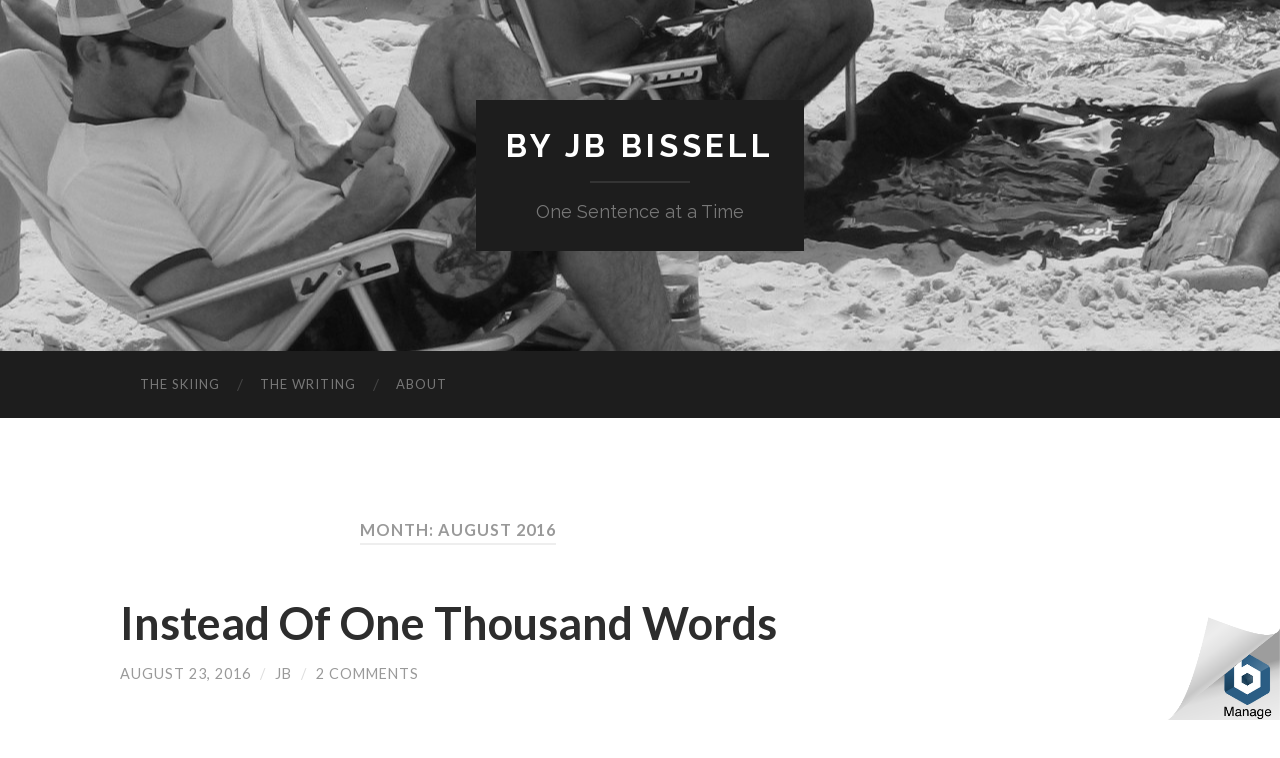

--- FILE ---
content_type: text/html; charset=UTF-8
request_url: http://byjbbissell.com/2016/08/
body_size: 8918
content:
<!DOCTYPE html>

<html lang="en-US">

	<head>
		
		<meta charset="UTF-8">
		<meta name="viewport" content="width=device-width, initial-scale=1.0, maximum-scale=1.0, user-scalable=no">
																		
		<title>August | 2016 | </title>
				
				 
		<title>August 2016 &#8211; By JB Bissell</title>
<meta name='robots' content='max-image-preview:large'/>
	<style>img:is([sizes="auto" i], [sizes^="auto," i]) {contain-intrinsic-size:3000px 1500px}</style>
	<link rel="alternate" type="application/rss+xml" title="By JB Bissell &raquo; Feed" href="http://byjbbissell.com/feed/"/>
<link rel="alternate" type="application/rss+xml" title="By JB Bissell &raquo; Comments Feed" href="http://byjbbissell.com/comments/feed/"/>
<script type="text/javascript">//<![CDATA[
window._wpemojiSettings={"baseUrl":"https:\/\/s.w.org\/images\/core\/emoji\/15.0.3\/72x72\/","ext":".png","svgUrl":"https:\/\/s.w.org\/images\/core\/emoji\/15.0.3\/svg\/","svgExt":".svg","source":{"concatemoji":"http:\/\/byjbbissell.com\/wp-includes\/js\/wp-emoji-release.min.js?ver=6.7.4"}};!function(i,n){var o,s,e;function c(e){try{var t={supportTests:e,timestamp:(new Date).valueOf()};sessionStorage.setItem(o,JSON.stringify(t))}catch(e){}}function p(e,t,n){e.clearRect(0,0,e.canvas.width,e.canvas.height),e.fillText(t,0,0);var t=new Uint32Array(e.getImageData(0,0,e.canvas.width,e.canvas.height).data),r=(e.clearRect(0,0,e.canvas.width,e.canvas.height),e.fillText(n,0,0),new Uint32Array(e.getImageData(0,0,e.canvas.width,e.canvas.height).data));return t.every(function(e,t){return e===r[t]})}function u(e,t,n){switch(t){case"flag":return n(e,"\ud83c\udff3\ufe0f\u200d\u26a7\ufe0f","\ud83c\udff3\ufe0f\u200b\u26a7\ufe0f")?!1:!n(e,"\ud83c\uddfa\ud83c\uddf3","\ud83c\uddfa\u200b\ud83c\uddf3")&&!n(e,"\ud83c\udff4\udb40\udc67\udb40\udc62\udb40\udc65\udb40\udc6e\udb40\udc67\udb40\udc7f","\ud83c\udff4\u200b\udb40\udc67\u200b\udb40\udc62\u200b\udb40\udc65\u200b\udb40\udc6e\u200b\udb40\udc67\u200b\udb40\udc7f");case"emoji":return!n(e,"\ud83d\udc26\u200d\u2b1b","\ud83d\udc26\u200b\u2b1b")}return!1}function f(e,t,n){var r="undefined"!=typeof WorkerGlobalScope&&self instanceof WorkerGlobalScope?new OffscreenCanvas(300,150):i.createElement("canvas"),a=r.getContext("2d",{willReadFrequently:!0}),o=(a.textBaseline="top",a.font="600 32px Arial",{});return e.forEach(function(e){o[e]=t(a,e,n)}),o}function t(e){var t=i.createElement("script");t.src=e,t.defer=!0,i.head.appendChild(t)}"undefined"!=typeof Promise&&(o="wpEmojiSettingsSupports",s=["flag","emoji"],n.supports={everything:!0,everythingExceptFlag:!0},e=new Promise(function(e){i.addEventListener("DOMContentLoaded",e,{once:!0})}),new Promise(function(t){var n=function(){try{var e=JSON.parse(sessionStorage.getItem(o));if("object"==typeof e&&"number"==typeof e.timestamp&&(new Date).valueOf()<e.timestamp+604800&&"object"==typeof e.supportTests)return e.supportTests}catch(e){}return null}();if(!n){if("undefined"!=typeof Worker&&"undefined"!=typeof OffscreenCanvas&&"undefined"!=typeof URL&&URL.createObjectURL&&"undefined"!=typeof Blob)try{var e="postMessage("+f.toString()+"("+[JSON.stringify(s),u.toString(),p.toString()].join(",")+"));",r=new Blob([e],{type:"text/javascript"}),a=new Worker(URL.createObjectURL(r),{name:"wpTestEmojiSupports"});return void(a.onmessage=function(e){c(n=e.data),a.terminate(),t(n)})}catch(e){}c(n=f(s,u,p))}t(n)}).then(function(e){for(var t in e)n.supports[t]=e[t],n.supports.everything=n.supports.everything&&n.supports[t],"flag"!==t&&(n.supports.everythingExceptFlag=n.supports.everythingExceptFlag&&n.supports[t]);n.supports.everythingExceptFlag=n.supports.everythingExceptFlag&&!n.supports.flag,n.DOMReady=!1,n.readyCallback=function(){n.DOMReady=!0}}).then(function(){return e}).then(function(){var e;n.supports.everything||(n.readyCallback(),(e=n.source||{}).concatemoji?t(e.concatemoji):e.wpemoji&&e.twemoji&&(t(e.twemoji),t(e.wpemoji)))}))}((window,document),window._wpemojiSettings);
//]]></script>
<style id='wp-emoji-styles-inline-css' type='text/css'>img.wp-smiley,img.emoji{display:inline!important;border:none!important;box-shadow:none!important;height:1em!important;width:1em!important;margin:0 .07em!important;vertical-align:-.1em!important;background:none!important;padding:0!important}</style>
<link rel='stylesheet' id='wp-block-library-css' href='http://byjbbissell.com/wp-includes/css/dist/block-library/style.min.css?ver=6.7.4' type='text/css' media='all'/>
<style id='classic-theme-styles-inline-css' type='text/css'>.wp-block-button__link{color:#fff;background-color:#32373c;border-radius:9999px;box-shadow:none;text-decoration:none;padding:calc(.667em + 2px) calc(1.333em + 2px);font-size:1.125em}.wp-block-file__button{background:#32373c;color:#fff;text-decoration:none}</style>
<style id='global-styles-inline-css' type='text/css'>:root{--wp--preset--aspect-ratio--square:1;--wp--preset--aspect-ratio--4-3: 4/3;--wp--preset--aspect-ratio--3-4: 3/4;--wp--preset--aspect-ratio--3-2: 3/2;--wp--preset--aspect-ratio--2-3: 2/3;--wp--preset--aspect-ratio--16-9: 16/9;--wp--preset--aspect-ratio--9-16: 9/16;--wp--preset--color--black:#000;--wp--preset--color--cyan-bluish-gray:#abb8c3;--wp--preset--color--white:#fff;--wp--preset--color--pale-pink:#f78da7;--wp--preset--color--vivid-red:#cf2e2e;--wp--preset--color--luminous-vivid-orange:#ff6900;--wp--preset--color--luminous-vivid-amber:#fcb900;--wp--preset--color--light-green-cyan:#7bdcb5;--wp--preset--color--vivid-green-cyan:#00d084;--wp--preset--color--pale-cyan-blue:#8ed1fc;--wp--preset--color--vivid-cyan-blue:#0693e3;--wp--preset--color--vivid-purple:#9b51e0;--wp--preset--gradient--vivid-cyan-blue-to-vivid-purple:linear-gradient(135deg,rgba(6,147,227,1) 0%,#9b51e0 100%);--wp--preset--gradient--light-green-cyan-to-vivid-green-cyan:linear-gradient(135deg,#7adcb4 0%,#00d082 100%);--wp--preset--gradient--luminous-vivid-amber-to-luminous-vivid-orange:linear-gradient(135deg,rgba(252,185,0,1) 0%,rgba(255,105,0,1) 100%);--wp--preset--gradient--luminous-vivid-orange-to-vivid-red:linear-gradient(135deg,rgba(255,105,0,1) 0%,#cf2e2e 100%);--wp--preset--gradient--very-light-gray-to-cyan-bluish-gray:linear-gradient(135deg,#eee 0%,#a9b8c3 100%);--wp--preset--gradient--cool-to-warm-spectrum:linear-gradient(135deg,#4aeadc 0%,#9778d1 20%,#cf2aba 40%,#ee2c82 60%,#fb6962 80%,#fef84c 100%);--wp--preset--gradient--blush-light-purple:linear-gradient(135deg,#ffceec 0%,#9896f0 100%);--wp--preset--gradient--blush-bordeaux:linear-gradient(135deg,#fecda5 0%,#fe2d2d 50%,#6b003e 100%);--wp--preset--gradient--luminous-dusk:linear-gradient(135deg,#ffcb70 0%,#c751c0 50%,#4158d0 100%);--wp--preset--gradient--pale-ocean:linear-gradient(135deg,#fff5cb 0%,#b6e3d4 50%,#33a7b5 100%);--wp--preset--gradient--electric-grass:linear-gradient(135deg,#caf880 0%,#71ce7e 100%);--wp--preset--gradient--midnight:linear-gradient(135deg,#020381 0%,#2874fc 100%);--wp--preset--font-size--small:13px;--wp--preset--font-size--medium:20px;--wp--preset--font-size--large:36px;--wp--preset--font-size--x-large:42px;--wp--preset--spacing--20:.44rem;--wp--preset--spacing--30:.67rem;--wp--preset--spacing--40:1rem;--wp--preset--spacing--50:1.5rem;--wp--preset--spacing--60:2.25rem;--wp--preset--spacing--70:3.38rem;--wp--preset--spacing--80:5.06rem;--wp--preset--shadow--natural:6px 6px 9px rgba(0,0,0,.2);--wp--preset--shadow--deep:12px 12px 50px rgba(0,0,0,.4);--wp--preset--shadow--sharp:6px 6px 0 rgba(0,0,0,.2);--wp--preset--shadow--outlined:6px 6px 0 -3px rgba(255,255,255,1) , 6px 6px rgba(0,0,0,1);--wp--preset--shadow--crisp:6px 6px 0 rgba(0,0,0,1)}:where(.is-layout-flex){gap:.5em}:where(.is-layout-grid){gap:.5em}body .is-layout-flex{display:flex}.is-layout-flex{flex-wrap:wrap;align-items:center}.is-layout-flex > :is(*, div){margin:0}body .is-layout-grid{display:grid}.is-layout-grid > :is(*, div){margin:0}:where(.wp-block-columns.is-layout-flex){gap:2em}:where(.wp-block-columns.is-layout-grid){gap:2em}:where(.wp-block-post-template.is-layout-flex){gap:1.25em}:where(.wp-block-post-template.is-layout-grid){gap:1.25em}.has-black-color{color:var(--wp--preset--color--black)!important}.has-cyan-bluish-gray-color{color:var(--wp--preset--color--cyan-bluish-gray)!important}.has-white-color{color:var(--wp--preset--color--white)!important}.has-pale-pink-color{color:var(--wp--preset--color--pale-pink)!important}.has-vivid-red-color{color:var(--wp--preset--color--vivid-red)!important}.has-luminous-vivid-orange-color{color:var(--wp--preset--color--luminous-vivid-orange)!important}.has-luminous-vivid-amber-color{color:var(--wp--preset--color--luminous-vivid-amber)!important}.has-light-green-cyan-color{color:var(--wp--preset--color--light-green-cyan)!important}.has-vivid-green-cyan-color{color:var(--wp--preset--color--vivid-green-cyan)!important}.has-pale-cyan-blue-color{color:var(--wp--preset--color--pale-cyan-blue)!important}.has-vivid-cyan-blue-color{color:var(--wp--preset--color--vivid-cyan-blue)!important}.has-vivid-purple-color{color:var(--wp--preset--color--vivid-purple)!important}.has-black-background-color{background-color:var(--wp--preset--color--black)!important}.has-cyan-bluish-gray-background-color{background-color:var(--wp--preset--color--cyan-bluish-gray)!important}.has-white-background-color{background-color:var(--wp--preset--color--white)!important}.has-pale-pink-background-color{background-color:var(--wp--preset--color--pale-pink)!important}.has-vivid-red-background-color{background-color:var(--wp--preset--color--vivid-red)!important}.has-luminous-vivid-orange-background-color{background-color:var(--wp--preset--color--luminous-vivid-orange)!important}.has-luminous-vivid-amber-background-color{background-color:var(--wp--preset--color--luminous-vivid-amber)!important}.has-light-green-cyan-background-color{background-color:var(--wp--preset--color--light-green-cyan)!important}.has-vivid-green-cyan-background-color{background-color:var(--wp--preset--color--vivid-green-cyan)!important}.has-pale-cyan-blue-background-color{background-color:var(--wp--preset--color--pale-cyan-blue)!important}.has-vivid-cyan-blue-background-color{background-color:var(--wp--preset--color--vivid-cyan-blue)!important}.has-vivid-purple-background-color{background-color:var(--wp--preset--color--vivid-purple)!important}.has-black-border-color{border-color:var(--wp--preset--color--black)!important}.has-cyan-bluish-gray-border-color{border-color:var(--wp--preset--color--cyan-bluish-gray)!important}.has-white-border-color{border-color:var(--wp--preset--color--white)!important}.has-pale-pink-border-color{border-color:var(--wp--preset--color--pale-pink)!important}.has-vivid-red-border-color{border-color:var(--wp--preset--color--vivid-red)!important}.has-luminous-vivid-orange-border-color{border-color:var(--wp--preset--color--luminous-vivid-orange)!important}.has-luminous-vivid-amber-border-color{border-color:var(--wp--preset--color--luminous-vivid-amber)!important}.has-light-green-cyan-border-color{border-color:var(--wp--preset--color--light-green-cyan)!important}.has-vivid-green-cyan-border-color{border-color:var(--wp--preset--color--vivid-green-cyan)!important}.has-pale-cyan-blue-border-color{border-color:var(--wp--preset--color--pale-cyan-blue)!important}.has-vivid-cyan-blue-border-color{border-color:var(--wp--preset--color--vivid-cyan-blue)!important}.has-vivid-purple-border-color{border-color:var(--wp--preset--color--vivid-purple)!important}.has-vivid-cyan-blue-to-vivid-purple-gradient-background{background:var(--wp--preset--gradient--vivid-cyan-blue-to-vivid-purple)!important}.has-light-green-cyan-to-vivid-green-cyan-gradient-background{background:var(--wp--preset--gradient--light-green-cyan-to-vivid-green-cyan)!important}.has-luminous-vivid-amber-to-luminous-vivid-orange-gradient-background{background:var(--wp--preset--gradient--luminous-vivid-amber-to-luminous-vivid-orange)!important}.has-luminous-vivid-orange-to-vivid-red-gradient-background{background:var(--wp--preset--gradient--luminous-vivid-orange-to-vivid-red)!important}.has-very-light-gray-to-cyan-bluish-gray-gradient-background{background:var(--wp--preset--gradient--very-light-gray-to-cyan-bluish-gray)!important}.has-cool-to-warm-spectrum-gradient-background{background:var(--wp--preset--gradient--cool-to-warm-spectrum)!important}.has-blush-light-purple-gradient-background{background:var(--wp--preset--gradient--blush-light-purple)!important}.has-blush-bordeaux-gradient-background{background:var(--wp--preset--gradient--blush-bordeaux)!important}.has-luminous-dusk-gradient-background{background:var(--wp--preset--gradient--luminous-dusk)!important}.has-pale-ocean-gradient-background{background:var(--wp--preset--gradient--pale-ocean)!important}.has-electric-grass-gradient-background{background:var(--wp--preset--gradient--electric-grass)!important}.has-midnight-gradient-background{background:var(--wp--preset--gradient--midnight)!important}.has-small-font-size{font-size:var(--wp--preset--font-size--small)!important}.has-medium-font-size{font-size:var(--wp--preset--font-size--medium)!important}.has-large-font-size{font-size:var(--wp--preset--font-size--large)!important}.has-x-large-font-size{font-size:var(--wp--preset--font-size--x-large)!important}:where(.wp-block-post-template.is-layout-flex){gap:1.25em}:where(.wp-block-post-template.is-layout-grid){gap:1.25em}:where(.wp-block-columns.is-layout-flex){gap:2em}:where(.wp-block-columns.is-layout-grid){gap:2em}:root :where(.wp-block-pullquote){font-size:1.5em;line-height:1.6}</style>
<link rel='stylesheet' id='hemingway_googleFonts-css' href='//fonts.googleapis.com/css?family=Lato%3A400%2C700%2C400italic%2C700italic%7CRaleway%3A700%2C400&#038;ver=6.7.4' type='text/css' media='all'/>
<link rel='stylesheet' id='hemingway_style-css' href='http://byjbbissell.com/wp-content/themes/hemingway/style.css?ver=6.7.4' type='text/css' media='all'/>
<script type="text/javascript" src="http://byjbbissell.com/wp-includes/js/jquery/jquery.min.js?ver=3.7.1" id="jquery-core-js"></script>
<script type="text/javascript" src="http://byjbbissell.com/wp-includes/js/jquery/jquery-migrate.min.js?ver=3.4.1" id="jquery-migrate-js"></script>
<script type="text/javascript" src="http://byjbbissell.com/wp-content/plugins/cornerstone/js/lib.core.js?ver=0.7.8" id="cnr_core-js"></script>
<link rel="https://api.w.org/" href="http://byjbbissell.com/wp-json/"/><link rel="EditURI" type="application/rsd+xml" title="RSD" href="http://byjbbissell.com/xmlrpc.php?rsd"/>
<meta name="generator" content="WordPress 6.7.4"/>

		<script>(function(i,s,o,g,r,a,m){i['GoogleAnalyticsObject']=r;i[r]=i[r]||function(){(i[r].q=i[r].q||[]).push(arguments)},i[r].l=1*new Date();a=s.createElement(o),m=s.getElementsByTagName(o)[0];a.async=1;a.src=g;m.parentNode.insertBefore(a,m)})(window,document,'script','https://www.google-analytics.com/analytics.js','ga');ga('create','UA-36449369-3','auto');ga('send','pageview');</script>

	      
	      <!--Customizer CSS--> 
	      
	      <style type="text/css">body::selection{background:#1e7dbc}body a{color:#1e7dbc}body a:hover{color:#1e7dbc}.blog-title a:hover{color:#1e7dbc}.blog-menu a:hover{color:#1e7dbc}.blog-search #searchsubmit{background-color:#1e7dbc}.blog-search #searchsubmit{border-color:#1e7dbc}.blog-search #searchsubmit:hover{background-color:#1e7dbc}.blog-search #searchsubmit:hover{border-color:#1e7dbc}.featured-media .sticky-post{background-color:#1e7dbc}.post-title a:hover{color:#1e7dbc}.post-meta a:hover{color:#1e7dbc}.post-content a{color:#1e7dbc}.post-content a:hover{color:#1e7dbc}.blog .format-quote blockquote cite a:hover{color:#1e7dbc}.post-content a.more-link:hover{background-color:#1e7dbc}.post-content input[type="submit"]:hover{background-color:#1e7dbc}.post-content input[type="reset"]:hover{background-color:#1e7dbc}.post-content input[type="button"]:hover{background-color:#1e7dbc}.post-content fieldset legend{background-color:#1e7dbc}.post-content .searchform #searchsubmit{background:#1e7dbc}.post-content .searchform #searchsubmit{border-color:#1e7dbc}.post-content .searchform #searchsubmit:hover{background:#1e7dbc}.post-content .searchform #searchsubmit:hover{border-color:#1e7dbc}.post-categories a{color:#1e7dbc}.post-categories a:hover{color:#1e7dbc}.post-tags a:hover{background:#1e7dbc}.post-tags a:hover:after{border-right-color:#1e7dbc}.post-nav a:hover{color:#1e7dbc}.archive-nav a:hover{color:#1e7dbc}.logged-in-as a{color:#1e7dbc}.logged-in-as a:hover{color:#1e7dbc}.content #respond input[type="submit"]:hover{background-color:#1e7dbc}.comment-meta-content cite a:hover{color:#1e7dbc}.comment-meta-content p a:hover{color:#1e7dbc}.comment-actions a:hover{color:#1e7dbc}#cancel-comment-reply-link{color:#1e7dbc}#cancel-comment-reply-link:hover{color:#1e7dbc}.comment-nav-below a:hover{color:#1e7dbc}.widget-title a{color:#1e7dbc}.widget-title a:hover{color:#1e7dbc}.widget_text a{color:#1e7dbc}.widget_text a:hover{color:#1e7dbc}.widget_rss a{color:#1e7dbc}.widget_rss a:hover{color:#1e7dbc}.widget_archive a{color:#1e7dbc}.widget_archive a:hover{color:#1e7dbc}.widget_meta a{color:#1e7dbc}.widget_meta a:hover{color:#1e7dbc}.widget_recent_comments a{color:#1e7dbc}.widget_recent_comments a:hover{color:#1e7dbc}.widget_pages a{color:#1e7dbc}.widget_pages a:hover{color:#1e7dbc}.widget_links a{color:#1e7dbc}.widget_links a:hover{color:#1e7dbc}.widget_recent_entries a{color:#1e7dbc}.widget_recent_entries a:hover{color:#1e7dbc}.widget_categories a{color:#1e7dbc}.widget_categories a:hover{color:#1e7dbc}.widget_search #searchsubmit{background:#1e7dbc}.widget_search #searchsubmit{border-color:#1e7dbc}.widget_search #searchsubmit:hover{background:#1e7dbc}.widget_search #searchsubmit:hover{border-color:#1e7dbc}#wp-calendar a{color:#1e7dbc}#wp-calendar a:hover{color:#1e7dbc}#wp-calendar tfoot a:hover{color:#1e7dbc}.dribbble-shot:hover{background:#1e7dbc}.widgetmore a{color:#1e7dbc}.widgetmore a:hover{color:#1e7dbc}.flickr_badge_image a:hover img{background:#1e7dbc}.footer .flickr_badge_image a:hover img{background:#1e7dbc}.footer .dribbble-shot:hover img{background:#1e7dbc}.sidebar .tagcloud a:hover{background:#1e7dbc}.footer .tagcloud a:hover{background:#1e7dbc}.credits a:hover{color:#1e7dbc}body#tinymce.wp-editor a{color:#1e7dbc}body#tinymce.wp-editor a:hover{color:#1e7dbc}</style> 
	      
	      <!--/Customizer CSS-->
	      
      <style type="text/css">.recentcomments a{display:inline!important;padding:0!important;margin:0!important}</style><script type="text/javascript">//<![CDATA[
(function($){if(CNR)$.extend(CNR,{"context":["public","user_guest"]});})(jQuery);
//]]></script>
<link rel="icon" href="http://byjbbissell.com/wp-content/uploads/2015/11/cropped-JBLogo-32x32.png" sizes="32x32"/>
<link rel="icon" href="http://byjbbissell.com/wp-content/uploads/2015/11/cropped-JBLogo-192x192.png" sizes="192x192"/>
<link rel="apple-touch-icon" href="http://byjbbissell.com/wp-content/uploads/2015/11/cropped-JBLogo-180x180.png"/>
<meta name="msapplication-TileImage" content="http://byjbbissell.com/wp-content/uploads/2015/11/cropped-JBLogo-270x270.png"/>
	
	</head>
	
	<body class="archive date">
	
		<div class="big-wrapper">
	
			<div class="header-cover section bg-dark-light no-padding">
		
				<div class="header section" style="background-image:url(http://byjbbissell.com/wp-content/uploads/2015/11/cropped-IMG_3717-Version-8.jpg)">
							
					<div class="header-inner section-inner">
					
											
							<div class="blog-info">
							
								<h2 class="blog-title">
									<a href="http://byjbbissell.com" title="By JB Bissell &mdash; One Sentence at a Time" rel="home">By JB Bissell</a>
								</h2>
								
																
									<h3 class="blog-description">One Sentence at a Time</h3>
									
															
							</div> <!-- /blog-info -->
							
															
					</div> <!-- /header-inner -->
								
				</div> <!-- /header -->
			
			</div> <!-- /bg-dark -->
			
			<div class="navigation section no-padding bg-dark">
			
				<div class="navigation-inner section-inner">
				
					<div class="toggle-container hidden">
			
						<div class="nav-toggle toggle">
								
							<div class="bar"></div>
							<div class="bar"></div>
							<div class="bar"></div>
							
							<div class="clear"></div>
						
						</div>
						
						<div class="search-toggle toggle">
								
							<div class="metal"></div>
							<div class="glass"></div>
							<div class="handle"></div>
						
						</div>
						
						<div class="clear"></div>
					
					</div> <!-- /toggle-container -->
					
					<div class="blog-search hidden">
					
						<form method="get" class="searchform" action="http://byjbbissell.com/">
	<input type="search" value="" placeholder="Search form" name="s" id="s"/> 
	<input type="submit" id="searchsubmit" value="Search">
</form>					
					</div>
				
					<ul class="blog-menu">
					
						<li class="page_item page-item-24"><a href="http://byjbbissell.com/the-skiing/">The Skiing</a></li>
<li class="page_item page-item-26"><a href="http://byjbbissell.com/the-writing/">The Writing</a></li>
<li class="page_item page-item-96"><a href="http://byjbbissell.com/about-3/">About</a></li>
						
						<div class="clear"></div>
												
					 </ul>
					 
					 <ul class="mobile-menu">
					
						<li class="page_item page-item-24"><a href="http://byjbbissell.com/the-skiing/">The Skiing</a></li>
<li class="page_item page-item-26"><a href="http://byjbbissell.com/the-writing/">The Writing</a></li>
<li class="page_item page-item-96"><a href="http://byjbbissell.com/about-3/">About</a></li>
						
					 </ul>
				 
				</div> <!-- /navigation-inner -->
				
			</div> <!-- /navigation -->
<div class="wrapper section-inner">
	
		<div class="content left">
				
			<div class="posts">
			
				<div class="page-title">
		
					<h4>						Month: August 2016										
					</h4>
					
										
				</div> <!-- /page-title -->
				
				<div class="clear"></div>
		
							
									
										
						<div id="post-545" class="post-545 post type-post status-publish format-standard hentry category-uncategorized">
				
							<div class="post-header">

		
    <h2 class="post-title"><a href="http://byjbbissell.com/the-skiing/instead-of-one-thousand-words/" rel="bookmark" title="Instead Of One Thousand Words">Instead Of One Thousand Words</a></h2>
    
    <div class="post-meta">
	
		<span class="post-date"><a href="http://byjbbissell.com/the-skiing/instead-of-one-thousand-words/" title="Instead Of One Thousand Words">August 23, 2016</a></span>
		
		<span class="date-sep"> / </span>
			
		<span class="post-author"><a href="http://byjbbissell.com/author/jbadmin/" title="Posts by JB" rel="author">JB</a></span>
		
		<span class="date-sep"> / </span>
		
		<a href="http://byjbbissell.com/the-skiing/instead-of-one-thousand-words/#comments">2 Comments</a>		
				
										
	</div>
    
</div> <!-- /post-header -->
									                                    	    
<div class="post-content">
	    		            			            	                                                                                            
		<p>I fancy myself a bit of an amateur photographer, and I&#8217;ve always been a big fan of the medium. I&#8217;m a professional writer, though, so I take some degree of exception to the phrase &#8220;a picture is worth 1,000 words.&#8221; Give me those thousand words and I believe sometimes I can paint the picture better.</p>
<p>This is not one of those times.</p>
<p> <a href="http://byjbbissell.com/the-skiing/instead-of-one-thousand-words/#more-545" class="more-link">Continue reading</a></p>
					
		
</div> <!-- /post-content -->
            
<div class="clear"></div>							
							<div class="clear"></div>
							
						</div> <!-- /post -->
						
										
						<div id="post-521" class="post-521 post type-post status-publish format-standard hentry category-uncategorized">
				
							<div class="post-header">

		
    <h2 class="post-title"><a href="http://byjbbissell.com/the-skiing/the-more-things-change/" rel="bookmark" title="The More Things Change">The More Things Change</a></h2>
    
    <div class="post-meta">
	
		<span class="post-date"><a href="http://byjbbissell.com/the-skiing/the-more-things-change/" title="The More Things Change">August 12, 2016</a></span>
		
		<span class="date-sep"> / </span>
			
		<span class="post-author"><a href="http://byjbbissell.com/author/jbadmin/" title="Posts by JB" rel="author">JB</a></span>
		
		<span class="date-sep"> / </span>
		
		<a href="http://byjbbissell.com/the-skiing/the-more-things-change/#respond"><span class="comment">0 Comments</span></a>		
				
										
	</div>
    
</div> <!-- /post-header -->
									                                    	    
<div class="post-content">
	    		            			            	                                                                                            
		<p>Heather had been waiting all season for the Ski All Colorado crew&#8217;s <a href="https://www.aspensnowmass.com" target="_blank">Snowmass</a> excursion, and after the <a href="http://byjbbissell.com/the-skiing/elephant-balls/">Sunlight</a> snafu, the only option was to plan it to fit her schedule. So Saturday, March 12, 2016, it was. (And I&#8217;m pretty sure she still dumped a bunch of paperwork on her assistants, or maybe just ignored it all until Sunday afternoon.)</p>
<p>You may recall Heather grew up around these parts. Even more pertinent to our day at <a href="https://www.aspensnowmass.com" target="_blank">Snowmass</a> was that she spent a couple seasons working here — which, admittedly, is a point of envy in our relationship. I can probably count my life&#8217;s true regrets on one hand, but near the top of the list is the fact that I didn&#8217;t head to the hills to be a ski bum after school. Heather did, and on this particular day, I was looking forward to vicariously reliving some of those glory days.</p>
<p>Except &#8230; shit changes in 20 years!</p>
<p> <a href="http://byjbbissell.com/the-skiing/the-more-things-change/#more-521" class="more-link">Continue reading</a></p>
					
		
</div> <!-- /post-content -->
            
<div class="clear"></div>							
							<div class="clear"></div>
							
						</div> <!-- /post -->
						
													
			</div> <!-- /posts -->
						
								
			
	</div> <!-- /content -->
	
		
	<div class="clear"></div>

</div> <!-- /wrapper -->

	<div class="footer section large-padding bg-dark">
		
		<div class="footer-inner section-inner">
		
						
				<div class="column column-1 left">
				
					<div class="widgets">
			
						<div class="widget widget_search"><div class="widget-content"><form method="get" class="searchform" action="http://byjbbissell.com/">
	<input type="search" value="" placeholder="Search form" name="s" id="s"/> 
	<input type="submit" id="searchsubmit" value="Search">
</form></div><div class="clear"></div></div>
		<div class="widget widget_recent_entries"><div class="widget-content">
		<h3 class="widget-title">Recent Posts</h3>
		<ul>
											<li>
					<a href="http://byjbbissell.com/the-writing/ski-all-colorado/">Ski All Colorado</a>
									</li>
											<li>
					<a href="http://byjbbissell.com/the-writing/steamboat-colorado/">Steamboat, Colorado</a>
									</li>
											<li>
					<a href="http://byjbbissell.com/the-writing/vail-colorado/">Vail, Colorado</a>
									</li>
											<li>
					<a href="http://byjbbissell.com/the-writing/st-maarten/">St. Maarten</a>
									</li>
											<li>
					<a href="http://byjbbissell.com/the-writing/breckenridge-colorado/">Breckenridge, Colorado</a>
									</li>
					</ul>

		</div><div class="clear"></div></div><div class="widget widget_recent_comments"><div class="widget-content"><h3 class="widget-title">Recent Comments</h3><ul id="recentcomments"><li class="recentcomments"><span class="comment-author-link">Nancy Rosi</span> on <a href="http://byjbbissell.com/the-skiing/take-it-to-the-road/#comment-349">Take It To The Road</a></li><li class="recentcomments"><span class="comment-author-link">Heather</span> on <a href="http://byjbbissell.com/the-skiing/its-a-wrap/#comment-232">It&#8217;s A Wrap</a></li><li class="recentcomments"><span class="comment-author-link">Mike G</span> on <a href="http://byjbbissell.com/the-skiing/its-a-wrap/#comment-135">It&#8217;s A Wrap</a></li><li class="recentcomments"><span class="comment-author-link">Lynn</span> on <a href="http://byjbbissell.com/the-skiing/its-a-wrap/#comment-134">It&#8217;s A Wrap</a></li><li class="recentcomments"><span class="comment-author-link">Jolene Bissell</span> on <a href="http://byjbbissell.com/the-skiing/its-a-wrap/#comment-133">It&#8217;s A Wrap</a></li></ul></div><div class="clear"></div></div><div class="widget widget_archive"><div class="widget-content"><h3 class="widget-title">Archives</h3>
			<ul>
					<li><a href='http://byjbbissell.com/2025/06/'>June 2025</a></li>
	<li><a href='http://byjbbissell.com/2025/02/'>February 2025</a></li>
	<li><a href='http://byjbbissell.com/2019/07/'>July 2019</a></li>
	<li><a href='http://byjbbissell.com/2018/11/'>November 2018</a></li>
	<li><a href='http://byjbbissell.com/2018/10/'>October 2018</a></li>
	<li><a href='http://byjbbissell.com/2017/09/'>September 2017</a></li>
	<li><a href='http://byjbbissell.com/2016/11/'>November 2016</a></li>
	<li><a href='http://byjbbissell.com/2016/09/'>September 2016</a></li>
	<li><a href='http://byjbbissell.com/2016/08/' aria-current="page">August 2016</a></li>
	<li><a href='http://byjbbissell.com/2016/07/'>July 2016</a></li>
	<li><a href='http://byjbbissell.com/2016/06/'>June 2016</a></li>
	<li><a href='http://byjbbissell.com/2016/05/'>May 2016</a></li>
	<li><a href='http://byjbbissell.com/2016/04/'>April 2016</a></li>
	<li><a href='http://byjbbissell.com/2016/03/'>March 2016</a></li>
	<li><a href='http://byjbbissell.com/2016/02/'>February 2016</a></li>
	<li><a href='http://byjbbissell.com/2016/01/'>January 2016</a></li>
	<li><a href='http://byjbbissell.com/2015/12/'>December 2015</a></li>
	<li><a href='http://byjbbissell.com/2015/11/'>November 2015</a></li>
			</ul>

			</div><div class="clear"></div></div><div class="widget widget_categories"><div class="widget-content"><h3 class="widget-title">Categories</h3>
			<ul>
					<li class="cat-item cat-item-1"><a href="http://byjbbissell.com/category/uncategorized/">Uncategorized</a>
</li>
			</ul>

			</div><div class="clear"></div></div><div class="widget widget_meta"><div class="widget-content"><h3 class="widget-title">Meta</h3>
		<ul>
						<li><a href="http://byjbbissell.com/wp-login.php">Log in</a></li>
			<li><a href="http://byjbbissell.com/feed/">Entries feed</a></li>
			<li><a href="http://byjbbissell.com/comments/feed/">Comments feed</a></li>

			<li><a href="https://wordpress.org/">WordPress.org</a></li>
		</ul>

		</div><div class="clear"></div></div>											
					</div>
					
				</div>
				
			 <!-- /footer-a -->
				
			 <!-- /footer-b -->
								
			 <!-- /footer-c -->
			
			<div class="clear"></div>
		
		</div> <!-- /footer-inner -->
	
	</div> <!-- /footer -->
	
	<div class="credits section bg-dark no-padding">
	
		<div class="credits-inner section-inner">
	
			<p class="credits-left">
			
				&copy; 2026 <a href="http://byjbbissell.com" title="By JB Bissell">By JB Bissell</a>
			
			</p>
			
			<p class="credits-right">
				
				<span>Theme by <a href="http://www.andersnoren.se">Anders Noren</a></span> &mdash; <a title="To the top" class="tothetop">Up &uarr;</a>
				
			</p>
			
			<div class="clear"></div>
		
		</div> <!-- /credits-inner -->
		
	</div> <!-- /credits -->

</div> <!-- /big-wrapper -->

<script type="text/javascript" src="http://byjbbissell.com/wp-content/themes/hemingway/js/global.js?ver=6.7.4" id="hemingway_global-js"></script>

  <div id="bitnami-banner" data-banner-id="30c86">  <style>#bitnami-banner{z-index:100000;height:80px;padding:0;width:120px;background:transparent;position:fixed;right:0;bottom:0;border:0 solid #ededed}#bitnami-banner .bitnami-corner-image-div{position:fixed;right:0;bottom:0;border:0;z-index:100001;height:110px}#bitnami-banner .bitnami-corner-image-div .bitnami-corner-image{position:fixed;right:0;bottom:0;border:0;z-index:100001;height:110px}#bitnami-close-banner-button{height:12px;width:12px;z-index:10000000000;position:fixed;right:5px;bottom:65px;display:none;cursor:pointer}</style>  <img id="bitnami-close-banner-button" alt="Close Bitnami banner" src="[data-uri]"/>  <div class="bitnami-corner-image-div">     <a href="/bitnami/index.html" target="_blank">       <img class="bitnami-corner-image" alt="Bitnami" src="/bitnami/images/xcorner-logo.png.pagespeed.ic.IEIWilc-ea.webp"/>     </a>  </div>  <script type="text/javascript">//<![CDATA[
(function(){var banner=document.getElementById("bitnami-banner");var closeButton=document.getElementById("bitnami-close-banner-button");var toggleCloseButton=function toggleCloseButton(open){if(closeButton){if(open&&banner&&banner.style.display!="none"){closeButton.style.display="block";}else{closeButton.style.display="none";}}return false;};var setCookie=function setCookie(cname,cvalue,exdays){var d=new Date();d.setTime(d.getTime()+(exdays*24*60*60*1000));var expires="expires="+d.toUTCString();document.cookie=cname+"="+cvalue+"; "+expires;};var closeBanner=function closeBanner(open){if(banner){var suffix=banner.getAttribute('data-banner-id')||'global';banner.style.display="none";setCookie('_bitnami_closed_banner_'+suffix,"1",30);}return false;};banner.onmouseover=function(){return toggleCloseButton(1);};banner.onmouseout=function(){return toggleCloseButton(0);};closeButton.onclick=closeBanner;}());
//]]></script> </div>   </body>
</html>

--- FILE ---
content_type: text/css
request_url: http://byjbbissell.com/wp-content/themes/hemingway/style.css?ver=6.7.4
body_size: 9592
content:
@charset "UTF-8";

/*---------------------------------------------------------------------------------

	Theme Name: Hemingway
	Version: 1.54
	Description: Hemingway is a clean, beautiful and responsive two-column theme for bloggers. Features responsive design, retina-ready assets, full-width header image with parallax scrolling effect, custom accent color, custom logo upload, custom widgets (video, Flickr and Dribbble), page templates and translation-ready code. Included translations: Swedish/svenska.
	Tags: black, dark, white, green, two-columns, fluid-layout, responsive-layout, custom-header, custom-menu, custom-colors, featured-images, flexible-header, post-formats, sticky-post, threaded-comments, translation-ready, editor-style
	Author: Anders Norén
	Author URI: http://www.andersnoren.se
	Theme URI: http://www.andersnoren.se/teman/hemingway-wordpress-theme/
	License: GNU General Public License version 2.0
	License URI: http://www.gnu.org/licenses/gpl-2.0.html
	
	All files, unless otherwise stated, are released under the GNU General Public License
	version 2.0 (http://www.gnu.org/licenses/gpl-2.0.html)

-----------------------------------------------------------------------------------

	0.	CSS Reset & Clearfix
	1.	Document Setup
	2.  Structure
	3.	Header
	4.	Navigation
	5.	Main Content
	6.  Single post
	7.	Post Content
	8.	Comments
	9.	Pagination
	10.	Page & Page Templates
	11.	Sidebar
	12.	Footer
	13. Credits
	14.	Responsive

----------------------------------------------------------------------------------- */


/* -------------------------------------------------------------------------------- */
/*	0. CSS Reset
/* -------------------------------------------------------------------------------- */

html, body { margin:0; padding:0;}

h1, h2, h3, h4, h5, h6, p, blockquote, address, big, cite, code, em, font, img, small, strike, sub, sup, li, ol, ul, fieldset, form, label, legend, button, table, caption, tr, th, td {
	margin:0;
	padding:0;
	border:0;
	font-weight:normal;
	font-style:normal;
	font-size:100%;
	line-height:1;
	font-family:inherit;
	text-align:left;
}

table {
	border-collapse:collapse;
	border-spacing:0;
}

ol, ul { list-style:none; }

blockquote:before, 
blockquote:after { content:""; }

a { outline:none; }

input[type=search] {
   -moz-appearance:none;
   -webkit-appearance:none;
}

input[type="search"]::-webkit-search-decoration,
input[type="search"]::-webkit-search-cancel-button,
input[type="search"]::-webkit-search-results-button,
input[type="search"]::-webkit-search-results-decoration {
  display: none;
}


/* -------------------------------------------------------------------------------- */
/*	1. Document setup
/* -------------------------------------------------------------------------------- */


body {
	margin: 0;
	padding: 0;
	border: none;
	background: #FFF;
	color: #444;
	font-family: 'Lato', sans-serif;
	font-size: 18px;
	-webkit-font-smoothing: subpixel-antialiased;
}

body a {
	color: #1abc9c;
	text-decoration: none;
}

body a:hover {
	color: #1abc9c;
	text-decoration: none;
}

* { 
	box-sizing: border-box; 
	-moz-box-sizing: border-box; 
	-webkit-box-sizing: border-box; 
}

img {
	max-width: 100%;
	height: auto;
}

.hidden { display: none; }
.clear { clear: both; }
.left { float: left; }
.right { float: right; }

::selection {
	background: #1abc9c;
	color: #333;
}

::-webkit-input-placeholder { color: #A9A9A9; }
:-ms-input-placeholder { color: #A9A9A9; }


/* Transitions --------------------------------------- */


.screen-reader-text {
	clip: rect(1px, 1px, 1px, 1px);
	position: absolute !important;
	height: 1px;
	width: 1px;
	overflow: hidden;
}

.screen-reader-text:focus {
	background-color: #f1f1f1;
	border-radius: 3px;
	box-shadow: 0 0 2px 2px rgba(0, 0, 0, 0.6);
	clip: auto !important;
	color: #21759b;
	display: block;
	font-size: 14px;
	font-size: 0.875rem;
	font-weight: bold;
	height: auto;
	left: 5px;
	line-height: normal;
	padding: 15px 23px 14px;
	text-decoration: none;
	top: 5px;
	width: auto;
	z-index: 100000; /* Above WP toolbar. */
}

body a,
.post-tags a::after {
	-webkit-transition: all 0.1s ease-in-out;
	 -moz-transition: all 0.1s ease-in-out;
	 -ms-transition: all 0.1s ease-in-out;
	 -o-transition: all 0.1s ease-in-out;
	 transition: all 0.1s ease-in-out;
}

.nav-toggle,
.nav-toggle .bar,
.blog-menu a,
.blog-menu ul .has-children,
.blog-title a,
.post-title a,
.format-bubble,
.post-meta a,
.featured-media a,
.content form input,
.content form textarea,
.media-caption,
.post-nav a,
input#s,
#searchsubmit,
.widget-content ul li,
.widget_recent_entries a,
.search-toggle.active .metal,
.search-toggle.active .handle,
a.more-link,
.dribbble-shot img,
.flickr_badge_image a img {
	-webkit-transition: all 0.2s ease-in-out;
	 -moz-transition: all 0.2s ease-in-out;
	 -ms-transition: all 0.2s ease-in-out;
	 -o-transition: all 0.2s ease-in-out;
	 transition: all 0.2s ease-in-out;
}

.tothetop {
	-webkit-transition: all 0.3s ease-in-out;
	 -moz-transition: all 0.3s ease-in-out;
	 -ms-transition: all 0.3s ease-in-out;
	 -o-transition: all 0.3s ease-in-out;
	 transition: all 0.3s ease-in-out;
}


/* Screen Reader Text --------------------------------------- */


.screen-reader-text {
	clip: rect(1px, 1px, 1px, 1px);
	position: absolute !important;
	height: 1px;
	width: 1px;
	overflow: hidden;
}

.screen-reader-text:focus {
	background-color: #f1f1f1;
	border-radius: 3px;
	box-shadow: 0 0 2px 2px rgba(0, 0, 0, 0.6);
	clip: auto !important;
	color: #21759b;
	display: block;
	font-size: 14px;
	font-size: 0.875rem;
	font-weight: bold;
	height: auto;
	left: 5px;
	line-height: normal;
	padding: 15px 23px 14px;
	text-decoration: none;
	top: 5px;
	width: auto;
	z-index: 100000; /* Above WP toolbar. */
}


/* -------------------------------------------------------------------------------- */
/*	2.	Structure
/* -------------------------------------------------------------------------------- */


.section {
	padding: 10% 0;
	position: relative;
}

.section.large-padding { padding: 7.5% 0; }
.section.medium-padding { padding: 5% 0; }
.section.small-padding { padding: 2.5% 0; }
.section.no-padding { padding: 0; }

.section.bg-dark { background: #1D1D1D; }
.section.bg-dark-light { background: #262626; }

.bg-shade {
	position: absolute;
	top: 0;
	right: 0;
	bottom: 0;
	left: 0;	
	background: #262626;
}

.section-inner {
	width: 1040px;
	max-width: 86%;
	margin: 0 auto;
}

.big-wrapper { overflow: hidden; }

.wrapper { 	margin-top: 100px; }

.content { width: 65%; }
.content.center { margin-left: auto; margin-right: auto; }
.content.full-width { width: 100%; }

.sidebar { width: 27.5%; }


/* -------------------------------------------------------------------------------- */
/*	3. Header
/* -------------------------------------------------------------------------------- */


.header-cover { overflow-y: hidden; }

.header {
	padding: 100px 0;
	background: no-repeat center;
	background-size: cover;
	-moz-background-size: cover;
	-webkit-background-size: cover;
}

.header-inner { position: relative; z-index: 2; text-align: center; }

.blog-logo { display: inline-block; }

.blog-logo a,
.blog-logo img { display: block; }

.blog-logo img {
	max-height: 250px;
	width: auto;
	max-width: 100%;
	height: auto;
}

.blog-info {
	display: inline-block;
	padding: 30px;
	background: #1d1d1d;
}

.blog-title { 
	width: 100%; 
	text-align: center; 
	font-family: 'Raleway', sans-serif;
}

.blog-title a {
	color: #FFF;
	text-transform: uppercase;
	letter-spacing: 4px;
	font-weight: 700;
	font-size: 1.75em;
}

.blog-description:before {
	content: "";
	display: block;
	width: 100px;
	height: 2px;
	background: rgba(255,255,255,0.1);
	margin: 20px auto;
}

.blog-description {
	font-family: 'Raleway', sans-serif;
	text-align: center;
	color: rgba(255,255,255,0.4);
	font-weight: 300;
}

/* Nav-toggle --------------------------------------- */


/* -------------------------------------------------------------------------------- */
/*	4. Navigation
/* -------------------------------------------------------------------------------- */


.mobile-menu { display: none; }

.blog-menu li { position: relative; }
.blog-menu > li { float: left; }

.blog-menu > li:before {
	content: "/";
	display: block;
	position: absolute;
	left: 0;
	top: 50%;
	margin-top: -9px;
	margin-left: -3px;
	font-size: 16px;
	color: #444;
	font-weight: 300;
	z-index: 1000;
}

.blog-menu > li:first-child:before { content: none; }

.blog-menu a {
	display: block;
	padding: 27px 20px;
	text-transform: uppercase;
	letter-spacing: 1px;
	color: rgba(255,255,255,0.4);
	font-size: 13px;
}

.blog-menu a:hover,
.blog-menu .current-menu-item a { color: #FFF; }

.blog-menu > .has-children a,
.blog-menu > .page_item_has_children a { padding-right: 35px; }

.blog-menu > .has-children::after,
.blog-menu > .page_item_has_children::after {
	content: "";
	display: block;
	border: 5px solid transparent;
	border-top-color: rgba(255,255,255,0.4);
	position: absolute;
	z-index: 1001;
	right: 17px;
	top: 50%;
	margin-top: -2px;
}

.blog-menu > .has-children:hover::after,
.blog-menu > .page_item_has_children:hover::after { border-top-color: #FFF; }

.blog-menu li:hover a {
	background-color: #1D1D1D;
	cursor: pointer;
}

.blog-menu li:hover > a { color: #FFF; }


/* Sub menus --------------------------------------- */


.blog-menu ul {
	position: absolute;
	left: -9999px;
	display: none;
	z-index: 999;
}

.blog-menu ul li {
    float: none;
    display: block;
}

.blog-menu ul > .has-children::after,
.blog-menu ul > .page_item_has_children::after {
	content: "";
	display: block;
	border: 6px solid transparent;
	border-left-color: rgba(255,255,255,0.4);
	position: absolute;
	z-index: 1001;
	right: 10px;
	top: 50%;
	margin-top: -5px;
}

.blog-menu ul > .has-children:hover::after,
.blog-menu ul > .page_item_has_children:hover::after { border-left-color: #FFF; }

.blog-menu ul li { 	
	width: 240px; 
	background: #1d1d1d;
}

.blog-menu ul a {
	padding: 20px 0px;
	margin: 0 20px;
	line-height: 130%;
	-moz-box-sizing: border-box;
	-webkit-box-sizing: border-box;
	box-sizing: border-box;
	border-bottom: 1px solid rgba(255,255,255,0.1);
}

.blog-menu ul > li:last-child a { border-bottom-width: 0; }

.blog-menu li:hover > ul {
	opacity: 1;
	left: 0;
	display: block;
}


/* Deep down --------------------------------------- */


.blog-menu ul li:hover > ul {
	top: 0;
	left: 240px;
	margin-left: 0;
}


/* -------------------------------------------------------------------------------- */
/*	5. Main content
/* -------------------------------------------------------------------------------- */
/* PLB */
#plb-post-sep {
	height: 75px; 
  width: 100%;
	border-bottom: 4px solid #EEE;
	margin-bottom: 75px;
}
/* PLB */

.post, 
.page { 
	padding-bottom: 10%; 
	border-bottom: 4px solid #EEE;
	margin-bottom: 10%;
}

.single-post .post,
.page .post,
.post:last-child,
.page:last-child { padding-bottom: 0; border-bottom: 0; margin-bottom: 0; }


/* Featured media --------------------------------------- */


.featured-media { 
	position: relative;
	display: block;
	margin-bottom: 6%; 
}

.featured-media a,
.featured-media img { display: block; }

.featured-media img { 
	border-radius: 4px; 
	margin: 0 auto;
}

.featured-media iframe { 
	display: block;
	border: none; 
	max-width: 100%; 
	height: auto; 
}

.featured-media .sticky-post {
	position: absolute;
	top: 5%;
	right: 0;
	padding: 8px 10px;
	border-radius: 3px 0 0 3px;
	background: #1abc9c;
	color: #FFF;
	font-size: 0.7em;
	text-transform: uppercase;
	letter-spacing: 1px;
	z-index: 10;
}

.media-caption-container { 
	position: absolute; 
	width: 95%; 
	margin-left: 2.5%; 
	bottom: 1.5em; 
	text-align: center; 
	font-size: 0.85em; 
}

.media-caption { 
	display: inline-block; 
	padding: 7px 11px; 
	border-radius: 3px; 
	background: #262626; 
	background: rgba(38,38,38,0.75); 
	color: #FFF; 
	text-align: center; 
	line-height: 130%;
}

.media-caption:hover { 
	background: #262626; 
	color: #FFF; 
}


/* Post header --------------------------------------- */


.post-header { margin-bottom: 6%; }

.post-title {
	font-size: 2.5em;
	font-weight: 700;
	line-height: 120%;
	margin-bottom: 15px;
	font-family: 'Lato', sans-serif;

 -ms-word-break: break-all;
     word-break: break-word;

-webkit-hyphens: auto;
   -moz-hyphens: auto;
        hyphens: auto;
}

.post-title,
.post-title a { color: #2d2d2d; }

.post-meta {
	font-size: 0.8em;
	color: #999;
	text-transform: uppercase;
	letter-spacing: 1px;
}

.post-meta a { color: #999; }
.post-meta a:hover { color: #1abc9c; }

.post-meta .date-sep { margin: 0 5px; color: #DDD; }

.post-content a.more-link {
	display: inline-block;
	background: #262626;
	padding: 10px 18px;
	color: #FFF;
	font-size: 0.85em;
	border-radius: 4px; 
}

.post-content a.more-link:hover { 
	background: #1abc9c; 
	color: #FFF;
	text-decoration: none !important;
}


/* Post format aside & video --------------------------------------- */


.blog .format-aside .post-meta,
.archive .format-aside .post-meta,
.search .format-aside .post-meta,
.blog .format-video .post-meta,
.archive .format-video .post-meta,
.search .format-video .post-meta { text-align: center; }

.blog .format-video .post-content, 
.archive .format-video .post-content, 
.search .format-video .post-content {
	margin-top: 20px;
}

.blog .format-aside .post-content,
.archive .format-aside .post-content,
.search .format-aside .post-content {
	padding: 20px;
	background: #EEE;
	margin-top: 20px;
	border-radius: 3px;
}


/* Post format quote --------------------------------------- */


.blog .format-quote .post-meta,
.archive .format-quote .post-meta,
.search .format-quote .post-meta { text-align: center; }

.blog .format-quote .post-content,
.archive .format-quote .post-content,
.search .format-quote .post-content {
	margin-top: 20px;
	padding: 40px;
	background: #262626;
	color: #FFF;
	border-radius: 3px;
}

.blog .format-quote .post-content blockquote,
.archive .format-quote .post-content blockquote,
.search .format-quote .post-content blockquote {
	background: none;
	color: #FFF;
	padding: 0;
	font-size: 1.25em;
	margin-bottom: 0;
}

.blog .format-quote .post-content blockquote p,
.archive .format-quote .post-content blockquote p,
.search .format-quote .post-content blockquote p {
	text-align: center;
}

.blog .format-quote .post-content blockquote cite,
.archive .format-quote .post-content blockquote cite,
.search .format-quote .post-content blockquote cite {
	display: block;
	text-align: center;
	color: rgba(255,255,255,0.75);
	font-size: 1rem;
	font-weight: 400;
}

.blog .format-quote .post-content blockquote cite a,
.archive .format-quote .post-content blockquote cite a,
.search .format-quote .post-content blockquote cite a { color: rgba(255,255,255,0.75); }

.blog .format-quote .post-content blockquote cite a:hover,
.archive .format-quote .post-content blockquote cite a:hover,
.search .format-quote .post-content blockquote cite a:hover { text-decoration: none; }


/* -------------------------------------------------------------------------------- */
/*	6. Single post
/* -------------------------------------------------------------------------------- */


.post-meta-bottom {
	margin-top: 10%;
	position: relative;
}

.post-categories {
	position: relative;
	font-size: 0.85em; 
	font-weight: 400;
	color: #999;
	line-height: 120%;
	padding-left: 36px;
}

.category-icon,
.category-icon:after,
.front-flap,
.front-flap:after {
	display: block;
	position: absolute;
}

.category-icon {
	left: 0;
	top: 2px;
	width: 24px;
	height: 16px;
	background: #727272;
	border-radius: 0 2px 2px 2px;
}

.category-icon:after {
	content: "";
	width: 12px;
	height: 3px;
	top: -3px;
	left: 0px;
	background: #727272;
	border-radius: 1px 1px 0 0;
}

.front-flap {
	height: 13px;
	width: 22px;
	bottom: -1px;
	right: -2px;
	background: #727272;
	border-radius: 2px;
	border: 1px solid #FFF;
	-webkit-transform: skew(-25deg,0deg);
	-moz-transform: skew(-25deg,0deg);
	-ms-transform: skew(-25deg,0deg);
	-o-transform: skew(-25deg,0deg);
	transform: skew(-25deg,0deg);
}

.post-categories a:hover { text-decoration: underline; }

.post-tags { 
	margin-top: 20px; 
	margin-left: 12px;
}

.post-tags a {
	position: relative;
	font-size: 12px;
	font-weight: 700;
	text-transform: uppercase;
	color: #FFF;
	display: inline-block;
	padding: 6px;
	margin-bottom: 5px;
	margin-right: 20px;
	background: #767676;
	border-radius: 0 2px 2px 0;
}

.post-tags a::after {
	border-top: 12px solid transparent;
	border-right: 12px solid #767676;
	border-bottom: 12px solid transparent;
	content: "";
	height: 0;
	position: absolute;
	top: 0;
	left: -12px;
	width: 0;
}

.post-tags a:before {
	content: "";
	display: block;
	position: absolute;
	left: -4px;
	top: 50%;
	margin-top: -2px;
	width: 4px;
	height: 4px;
	background: #FFF;
	border-radius: 99px;
	z-index: 10;
}

.post-tags a:hover {
	background: #1abc9c;
	color: #FFF;
}

.post-tags a:hover:after { border-right-color: #1abc9c; }

.post-nav {
	font-size: 0.95em;
	margin-top: 20px;
	border-top: 4px solid #EEE;
	border-bottom: 4px solid #EEE;
}

.post-nav a {
	display: block;
	position: relative;
	padding: 25px 0;
	max-width: 49%;
	color: #666;
}

.post-nav h5 {
	text-transform: uppercase;
	letter-spacing: 1px;
	font-size: 0.7em;
	color: #999;
	margin-bottom: 7px;
	font-weight: 700;
}

.post-nav-newer h5 { text-align: right; }

.post-nav-older { float: left; }
.post-nav-newer { float: right; text-align: right; }

.post-nav a:hover { color: #1abc9c; }


/* -------------------------------------------------------------------------------- */
/*	7. Post content
/* -------------------------------------------------------------------------------- */


.post-content { font-size: 1.075em; }

.post-content a:hover { text-decoration: underline; }

.post-content p,
.post-content blockquote,
.post-content ul,
.post-content ol,
.post-content address,
.post-content dl,
.post-content .wp-caption,
.post-content pre {
	line-height: 170%;
	margin-bottom: 1.1em;
}

.post-content > *:first-child { margin-top: 0; }
.post-content *:last-child { margin-bottom: 0; }

.post-content h1, .post-content h2, .post-content h3, .post-content h4, .post-content h5, .post-content h6 {
	margin: 50px 0 25px;
	color: #444;
	line-height: 120%;
}

.post-content h1 { font-size: 2em; font-weight: 700; }

.post-content h2 { font-size: 1.75em; font-weight: 700; }

.post-content h3 { font-size: 1.5em; font-weight: 700; }

.post-content h4 { font-size: 1.25em; }

.post-content h5 { font-size: 1.1em; }

.post-content h6 {
	font-size: 0.9em;
	font-weight: bold;
	text-transform: uppercase;
	letter-spacing: 1px;
}

.post-content h1+h1, .post-content h1+h2, .post-content h1+h3, .post-content h1+h4, .post-content h1+h5, .post-content h1+h6,
.post-content h2+h1, .post-content h2+h2, .post-content h2+h3, .post-content h2+h4, .post-content h2+h5, .post-content h2+h6,
.post-content h3+h1, .post-content h3+h2, .post-content h3+h3, .post-content h3+h4, .post-content h3+h5, .post-content h3+h6,
.post-content h4+h1, .post-content h4+h2, .post-content h4+h3, .post-content h4+h4, .post-content h4+h5, .post-content h4+h6,
.post-content h5+h1, .post-content h5+h2, .post-content h5+h3, .post-content h5+h4, .post-content h5+h5, .post-content h5+h6,
.post-content h6+h1, .post-content h6+h2, .post-content h6+h3, .post-content h6+h4, .post-content h6+h5, .post-content h6+h6 {
	margin-top: 25px;
}

.post-content blockquote {
	padding: 1.1em;
	line-height: 150%;
	color: #666;
	background: #EEE;
	font-family: 'Raleway', 'Helvetica Neue', sans-serif;
}

.post-content cite {
	font-weight: 700;
	letter-spacing: 1px;
	text-transform: uppercase;
	line-height: 140%;
	color: #666;
}

.post-content cite:before { content: "— "; }

.post-content blockquote cite {
	display: block;
	margin-top: 1em;
	font-size: 0.8em;
}

.post-content blockquote cite em { font-style: italic; font-weight: bold; }

em, q {  font-style: italic;  }

.post-content strong em,
.post-content em strong {
	font-weight: bold;
	font-style: italic;
}

.post-content big { font-size: 1.25em; }

abbr, acronym { cursor: help; }

code, kbd, pre {
	font-size: 0.85em;
	background: #EEE;
	font-family: Menlo, Monaco, monospace;
}

.post-content .highlight {
	background: #fcf8a5;
	width: auto;
	display: inline;
	padding: 2px 3px;
}

.post-content kbd,
.post-content code {
	padding: 5px;
	border-radius: 3px;
}

.post-content dl { line-height: 160%; }

.post-content dl dt { font-weight: bold; }

.post-content hr {
	width: 50%;
	height: 4px;
	background: #EEE;
	margin: 2em auto;
	border: 0;
}

.post-content ul {
	list-style: disc;
	margin-left: 1.5em;
}

.post-content ul ul { list-style: circle; }
.post-content ul ul ul { list-style: square; }

.post-content ol {
	list-style: decimal;
	margin-left: 1.5em;
}

.post-content ol ol { list-style: lower-alpha; }
.post-content ol ol ol {
	list-style: lower-roman;
}

.post-content ul ul,
.post-content ul ol,
.post-content ol ul,
.post-content ol ol {
	margin-bottom: 0;
}

.post-content li {
	margin-bottom: 0.5em;
	line-height: 170%;
}

.post-content li ol li:first-child,
.post-content li ul li:first-child {
	margin-top: 0.5em;
}


.post-content ol > li:last-child,
.post-content ul > li:last-child {
	margin-bottom: 0;
}

.post-content address {
	padding: 3% 3.5%;
	background: #F1F1F1;
}

.post-content pre {
	white-space: pre-wrap;       /* css-3 */
	white-space: -moz-pre-wrap;  /* Mozilla, since 1999 */
	white-space: -pre-wrap;      /* Opera 4-6 */
	white-space: -o-pre-wrap;    /* Opera 7 */
	word-wrap: break-word;       /* Internet Explorer 5.5+ */
	line-height: 140%;
	padding: 2% 2.5%;
	background: #f1f1f1;
}


/* Post media --------------------------------------- */


.wp-caption { max-width: 100%; }

.wp-caption a,
.wp-caption img { display: block; }

img.alignleft,
.alignleft img,
img.aligncenter,
.aligncenter img,
img.alignright,
.alignright img {
	box-sizing: border-box;
	padding: 5px;
	border: 1px solid #EEE;
}


.post-content .alignleft,
.post-content .alignright {
	margin-bottom: 1.2em;
	max-width: 40%;
}

.post-content .wp-caption .alignleft,
.post-content .wp-caption .alignright {
	margin-bottom: 0;
}

.post-content .alignleft {
	float: left;
	margin-right: 1em;
}

.post-content .alignright {
	float: right;
	margin-left: 1em;
}

.post-content .aligncenter {
	display: block;
	margin-left: auto;
	margin-right: auto;
	text-align: center;
}

.post-content .wp-caption-text,
.post-content .gallery-caption {
	padding-top: 0.5em;
	font-size: 0.85em;
	font-style: italic;
	color: #888;
	text-align: center;
}

.post-content .gallery-caption {
	font-size: 16px;
	line-height: 24px;
}


/* Tables --------------------------------------- */


.post-content table {
	border-collapse: collapse;
    border-spacing: 0;
    empty-cells: show;
    font-size: 0.9em;
    width: 100%;
    margin-bottom: 1.1em;
}

.post-content th,
.post-content td {
	padding: 2%;
	margin: 0;
	overflow: visible;
	line-height: 120%;
	border-bottom: 1px solid #DDD;
}

.post-content caption {
	color: #444;
	text-align: center;
	padding: 2%;
}

.post-content thead {
	vertical-align: bottom;
	white-space: nowrap;
}

.post-content th {
	font-weight: bold;
	color: #444;
}

.post-content table tbody > tr:nth-child(odd) > td { background: #f9f9f9; }


/* Forms --------------------------------------- */


.post-content fieldset {
	padding: 25px;
	border: 2px solid #eee;
	margin-bottom: 1em;
}

.post-content fieldset legend {
	font-size: 0.8rem;
	line-height: 1;
	font-weight: 700;
	text-transform: uppercase;
	letter-spacing: 2px;
	padding: 10px 12px;
	background: #1ABC9C;
	color: #fff;
}

.post-content label {
	font-size: 1rem;
	font-weight: 700;
}

.post-content input,
.post-content textarea { 
	font-family: 'Lato', sans-serif; 
}

.post-content input[type="text"],
.post-content input[type="tel"],
.post-content input[type="url"],
.post-content input[type="email"],
.post-content input[type="password"],
.post-content textarea {
	width: 100%;
	padding: 14px 16px;
	font-size: 0.9em;
	border: none;
	color: #333;
	background: #f2f2f2;
	border-radius: 3px;
	-webkit-appearance: none;
}

.post-content input[type="file"] {
	padding: 10px;
	background: #f2f2f2;
	border-radius: 3px;
}

.post-content textarea { 
	height: 180px; 
	line-height: 140%;
}

.post-content input[type="text"]:focus,
.post-content input[type="tel"]:focus,
.post-content input[type="url"]:focus,
.post-content input[type="email"]:focus,
.post-content input[type="password"]:focus,
.post-content textarea:focus {
	outline: none;
}

.post-content input[type="submit"],
.post-content input[type="reset"],
.post-content input[type="button"] {
	padding: 12px 16px;
	margin: 0;
	border: none;
	background: #333;
	color: #fff;
	font-size: 0.9rem;
	line-height: 1;
	-webkit-appearance: none;
	border-radius: 3px;
	-webkit-appearance: none;
}

.post-content input[type="submit"] + input[type="reset"],
.post-content input[type="submit"] + input[type="button"],
.post-content input[type="reset"] + input[type="submit"],
.post-content input[type="reset"] + input[type="button"],
.post-content input[type="button"] + input[type="reset"],
.post-content input[type="submit"] + input[type="submit"] {
	margin-left: 10px;
}

.post-content input[type="submit"]:hover,
.post-content input[type="reset"]:hover,
.post-content input[type="button"]:hover {
	cursor: pointer;
	background: #1ABC9C;
	color: #fff;
}

.post-content input[type="submit"]:focus,
.post-content input[type="submit"]:active {
	outline: none;
}


/* -------------------------------------------------------------------------------- */
/*	8. Comments
/* -------------------------------------------------------------------------------- */


.comments,
.comment-respond {
	border-top: 4px solid #EEE;
	padding-top: 10%;
	margin-top: 10%;
}

.post-meta-bottom + .comments,
.post-meta-bottom + .comment-respond {
	border-top: none;
	padding-top: 0;
}

.comments-title,
#reply-title,
.pingbacks-title {
	font-size: 1.75em;
	font-weight: 400;
	color: #2d2d2d;
}

.comments-title { margin-bottom: 10%; }

li.comment,
li > div.comment {
	margin-bottom: 25px;
	position: relative;
}

li > div.comment { 
	padding-bottom: 25px;
	border-bottom: 1px solid #EEE; 
}

.commentlist > li:first-child > div.comment:first-child { border-top: 1px solid #EEE; padding-top: 25px; }

.children > li > div.comment { padding-left: 10%; }
.children .children > li > div.comment { padding-left: 20%; }
.children .children .children > li > div.comment { padding-left: 30%; }
.children .children .children .children > li > div.comment { padding-left: 40%; }
.children .children .children .children .children > li > div.comment { padding-left: 50%; }

.comment .children li:last-child { margin-bottom: 0; }

.commentlist > li.comment:last-child,
.commentlist > li.comment div.comment:last-child {
	margin-bottom: 0;
}


/* Pingback list --------------------------------------- */


.comments .pingbacks { margin-top: 5.5%; }

.pingbacks-inner { margin: 0 auto; }

.pingbacks-title { margin-bottom: 20px; }

.pingbacklist li {
	padding: 0.5em;
	line-height: 130%;
}

.pingbacklist a:hover { text-decoration: underline; }

.pingbacklist li:nth-child(odd) { background: #f9f9f9; }

.pingbacklist .comment-edit-link { color: #999; }
.pingbacklist .comment-edit-link:hover { color: #444; text-decoration: none; }


/* Comment meta --------------------------------------- */


.comment-meta { margin-bottom: 1em; }

.comment-meta .avatar {
	display: block;
	height: 50px;
	width: 50px;
	border-radius: 999px;
	float: left;
}

.comment-actions {
	font-size: 0.7em;
	text-transform: uppercase;
	letter-spacing: 1px;
	font-weight: 700;
}

.comment-actions a { margin-left: 8px; }
.comment-actions a:first-child { margin-left: 0; }

.comment-meta-content {
	margin-left: 70px;
	padding-top: 7px;
}

.comment-meta-content cite {
	font-size: 1.075em;
	color: #444;
	margin-bottom: 5px;
	display: block;
	font-weight: 700;
}

.bypostauthor .comment-meta-content cite .post-author { 
	font-weight: 400; 
	color: #999; 
	margin-left: 3px; 
	letter-spacing: 0; 
}

.comment-meta-content cite a { color: #444; }
.comment-meta-content cite a:hover { color: #1abc9c; }

.comment-meta-content p {
	font-size: 0.8em;
	text-transform: uppercase;
}

.comment-meta-content p a { color: #BBB; }
.comment-meta-content p a:hover { color: #1abc9c; }

.comment-awaiting-moderation {
	position: absolute;
	right: 0;
	top: 4px;
	font-weight: bold;
	display: block;
	padding: 10px;
	background: #CCC;
	border-radius: 3px;
	font-size: 0.8rem;
	color: #FFF;
	text-transform: uppercase;
	letter-spacing: 1px;
}

.comment-awaiting-moderation:hover { background: #2d2d2d; }


/* Comment nav below --------------------------------------- */


.comment-nav-below {
	margin-top: 10%;
	margin-bottom: -5%;
	border-top: 4px solid #EEE;
	padding-top: 5%;
	background: none;
	font-size: 0.85em;
	font-weight: 700;
	text-transform: uppercase;
	letter-spacing: 1px;
}

.comment-nav-below a { color: #666; }


/* Comment content --------------------------------------- */


.comment-content {
	margin-left: 70px;
	font-size: 1em;
}

.comment-content h1,
.comment-content h2,
.comment-content h3,
.comment-content h4,
.comment-content h5,
.comment-content h6 {
	font-size: 1.25em;
	font-weight: 500;
	margin-top: 50px;
	margin-bottom: 10px;
	text-transform: none;
}


/* Respond --------------------------------------- */


.comment-respond { border-top: 0; padding-top: 0; }

.comments + .comment-respond {
	padding-top: 10%;
	border-top: 4px solid #EEE;
	margin-top: 10%;
}

#reply-title { margin-bottom: 20px; }

#respond a:hover { text-decoration: underline; }

#respond .content-section-right {
	border-radius: 0 0 4px 4px;
	border-top: 1px solid #EEE;
	z-index: 12;
}

.nocomments {
	margin-top: 10%;
	color: #666;
	text-align: center;
}

#cancel-comment-reply-link {
	margin-left: 10px;
	font-size: 0.9rem;
	text-transform: uppercase;
	letter-spacing: 1px;
	font-weight: 700;
}

#respond p,
#respond code {
	line-height: 150%;
}

#respond code { border-radius: 2px; }

.comment-form p { margin-bottom: 20px; }
.comment-form p:last-child { margin-bottom: 0; }

p.comment-notes,
p.logged-in-as {
	margin-bottom: 10%;
	color: #666;
}

#respond form label,
.comment-form .required { display: none; }

.comment-form input[type="text"],
.comment-form input[type="email"],
.comment-form input.password,
.comment-form textarea {
	-webkit-appearance: none;
	border: none;
	background: #FAFAFA;
	font-size: 1em;
	color: #444;
	font-family: 'Lato', 'Helvetica Neue', sans-serif;
	border-radius: 3px;
	padding: 16px;
	margin: 0;
	width: 100%;
	border: 1px solid #EEE;
}

.comment-form textarea { line-height: 160%; height: 250px; }

.comment-form input[type="text"]:focus,
.comment-form input[type="email"]:focus,
.comment-form input.password:focus,
.comment-form textarea:focus {
	outline: none;
	background-color: #EEE;
	color: #444;
}

.comment-form input { max-width: 75%; }

.comment-form input[type="submit"] {
	width: auto;
	max-width: none;
	padding: 16px 18px;
	margin-bottom: 0;
	border: none;
	background: #1D1D1D;
	color: #FFF;
	font-family: 'Lato', sans-serif;
	font-size: 0.925rem;
	border-radius: 4px;
}

.comment-form input[type="submit"]:hover {
	cursor: pointer;
	background: #1abc9c;
	color: #FFF;
}

.comment-form input[type="submit"]:active {
	top: 1px;
	position: relative;
}

p.form-allowed-tags {
	margin-top: 1.5em;
	line-height: 160%
}

.comment-form p.form-submit { margin: 1.5em 0 0; }


/* In Commentlist */


.commentlist .comment-respond { 
	margin: 25px 0; 
	padding-bottom: 25px;
	border-bottom: 1px solid #eee;
}

.commentlist .comment-reply-title { margin-bottom: 10px; }

.commentlist p.comment-notes,
.commentlist p.logged-in-as {
	margin-bottom: 20px;
}


/* -------------------------------------------------------------------------------- */
/*	9. Pagination
/* -------------------------------------------------------------------------------- */


.page-title { 
	margin-bottom: 7.5%; 
	text-align: center;
}

.page-title h4 {
	position: relative;
	display: inline-block;
	text-transform: uppercase;
	font-size: 0.9em;
	letter-spacing: 1px;
	font-weight: 700;
	color: #999;
	padding-bottom: 5px;
	border-bottom: 2px solid #EEE;
}


/* Archive nav --------------------------------------- */


.archive-nav { margin-top: 15%; }

.archive-nav a { 
	font-weight: 700;
	font-size: 0.9rem;
	text-transform: uppercase;
	letter-spacing: 1px;
}

.archive-nav a:hover { color: #1abc9c; }

.archive-nav .post-nav-older { float: left; }
.archive-nav .post-nav-newer { float: right; }


/* -------------------------------------------------------------------------------- */
/*	10. Page & Page Templates
/* -------------------------------------------------------------------------------- */


/* Search --------------------------------------- */


.post-content .searchform { position: relative; }

.post-content .searchform input { height: 60px; }

.post-content .searchform input#s {
	-webkit-appearance: none;
	width: 99%;
	padding: 18px 95px 18px 18px;
	background: #FFF;
	border: 1px solid #DDD;
	border-right: none;
	font-family: 'Lato', sans-serif;
	font-size: 1rem;
	border-radius: 3px 0 0 3px;
}

.post-content .searchform #s:focus { 
	outline: none; 
	background: #EEE;
	color: #444;
}

.post-content .searchform #searchsubmit {
	-webkit-appearance: none;
	position: absolute;
	right: 0;
	top: 0;
	width: 85px;
	line-height: 1;
	border: none;
	background: #1abc9c;
	border: 1px solid #1abc9c;
	color: #FFF;
	text-transform: uppercase;
	letter-spacing: 1px;
	font-size: 0.8rem;
	font-family: 'Lato', sans-serif;
	border-radius: 0 3px 3px 0;
}

.post-content .searchform #searchsubmit:hover {
	cursor: pointer;
	background-color: #089D80;
	border-color: #089D80;
}


/* Archives template --------------------------------------- */


.archive-col { font-size: 0.9em; }

.page-template-template-archives-php .post-content ul {
	margin-left: 0;
	list-style: none;
}

.page-template-template-archives-php .post-content ul li { margin-bottom: 0; line-height: 130%; }

.page-template-template-archives-php .post-content ul li a {
	display: block;
	border-bottom: 1px solid #EEE;
	padding: 8px 0;
}

.page-template-template-archives-php .post-content ul li:last-child a { border-bottom: none; }

.page-template-template-archives-php .post-content ul.children li:first-child a { border-bottom: 1px solid #EEE; }

.page-template-template-archives-php .post-content ul li a span { color: #999; }

.page-template-template-archives-php .post-content ul li a:hover {
	text-decoration: none;
	color: #666;
}

.page-template-template-archives-php .post-content ul li a:hover {
	background-color: #F9F9F9;
	padding-left: 12px;
}


/* -------------------------------------------------------------------------------- */
/*	11. Sidebar
/* -------------------------------------------------------------------------------- */


.widget {
	padding-bottom: 15%;
	border-bottom: 4px solid #EEE;
	margin-bottom: 15%;
}

.widget:last-child {
	padding-bottom: 0;
	border-bottom: 0;
	margin-bottom: 0;
}

.widget-title {
	font-family: 'Raleway', sans-serif;
	font-size: 0.9rem;
	text-transform: uppercase;
	font-weight: 700;
	margin-bottom: 20px;
	color: #444;
}

/* widget-content */

.widget-content {
	color: #555;
	font-size: 1rem;
	line-height: 140%;
}

.widget-content *:last-child { margin-bottom: 0; }

.widget-content a:hover { text-decoration: underline }

.widget-content p {
	line-height: 150%;
	margin-bottom: 1em;
}

.widget-content ul li {
	padding: 10px 0;
	border-top: 1px solid #EEE;
	line-height: 130%;
}

.widget-content li ul > li:first-child { margin-top: 10px; }
.widget-content .page_item_has_children { padding-bottom: 0; }

.widget-content li ul li { padding-left: 15px; }

.widget-content ul li .post-date { margin-left: 5px; color: #999; }

.widget-content > ul > li:first-child { border-top: 0; }


/* Widget search --------------------------------------- */


.widget_search form { position: relative; }

.widget_search input { height: 52px; }

.widget_search input#s {
	-webkit-appearance: none;
	width: 99%;
	padding: 18px 95px 18px 18px;
	background: #FFF;
	border: 1px solid #DDD;
	border-right: none;
	font-family: 'Lato', sans-serif;
	font-size: 1rem;
	border-radius: 3px 0 0 3px;
}

.widget_search #s:focus { 
	outline: none; 
	background: #EEE;
	color: #444;
}

.widget_search #searchsubmit {
	-webkit-appearance: none;
	position: absolute;
	right: 0;
	top: 0;
	width: 85px;
	line-height: 1;
	border: none;
	background: #1abc9c;
	border: 1px solid #1abc9c;
	color: #FFF;
	text-transform: uppercase;
	letter-spacing: 1px;
	font-size: 0.8rem;
	font-family: 'Lato', sans-serif;
	border-radius: 0 3px 3px 0;
}

.widget_search #searchsubmit:hover {
	cursor: pointer;
	background-color: #089D80;
	border-color: #089D80;
}


/* Widget calendar --------------------------------------- */


#wp-calendar {
	color: #888;
	width: 100%;
	max-width: 100%;
	text-align: center;
	font-size: 0.9em;
}

#wp-calendar a { color: #1abc9c; }

#wp-calendar,
#wp-calendar caption,
#wp-calendar tr,
#wp-calendar td,
#wp-calendar th {
	text-align: center;
}

#wp-calendar caption,
#wp-calendar th,
#wp-calendar td {
	padding: 4% 2%;
}

#wp-calendar caption,
#wp-calendar thead {
	color: #666;
	border-bottom: 1px solid #EEE;
}

#wp-calendar caption { text-transform: capitalize; }

#wp-calendar thead th {
	font-weight: bold;
	text-transform: uppercase;
	font-size: 0.9em;
}

#wp-calendar tfoot { border-top: 1px solid #EEE; }
#wp-calendar tfoot td { padding: 0; }
#wp-calendar tfoot #prev { text-align: left; }
#wp-calendar tfoot #next { text-align: right; }

#wp-calendar tfoot a {
	display: block;
	color: #999;
	padding: 0.6em;
}

#wp-calendar tfoot a:hover {
	text-decoration: none;
	color: #1abc9c;
	background: rgba(255, 255, 255, .05);
}


/* Widget tag cloud --------------------------------------- */


.widget_tag_cloud .tagcloud a { font-size: 0.9em !important; }

.tagcloud a {
	display: block;
	float: left;
	padding: 8px 11px;
	line-height: 1;
	margin: 0 5px 5px 0;
	background: #BBB;
	color: #FFF;
	border-radius: 3px;
}

.tagcloud a:hover {
	background: #1abc9c;
	text-decoration: none;
	color: #FFF;
}


/* Widget Flickr --------------------------------------- */


.flickr_badge_image {
	width: 30%;
	margin-bottom: 5%;
	margin-left: 5%;
	overflow: hidden;
	float: left;
	line-height: 0;
}

#flickr_badge_image1,
#flickr_badge_image4,
#flickr_badge_image7,
#flickr_badge_image10,
#flickr_badge_image13,
#flickr_badge_image16,
#flickr_badge_image19,
#flickr_badge_image22,
#flickr_badge_image25 {
	margin-left: 0;
}

.flickr_badge_image img {
	display: block;
	padding: 5px;
	background: #EEE;
}

.flickr_badge_image a:hover img { background: #1abc9c; }

.widgetmore a {
	display: block;
	clear: both;
	padding: 0.5em 0;
}


/* Widget Dribbble --------------------------------------- */


.dribbble-shot {
	display: block;
	width: 47.5%;
	margin-bottom: 5%;
	margin-right: 5%;
	overflow: hidden;
	float: left;
	line-height: 0;
}

.dribbble-shot:nth-child(2n) { margin-right: 0; }

.dribbble-shot img {
	display: block;
	padding: 5px;
	background: #EEE;
}

.dribbble-shot:hover img { background: #1abc9c; }


/* -------------------------------------------------------------------------------- */
/*	12. Footer
/* -------------------------------------------------------------------------------- */


.footer {
	font-size: 0.9em;
	margin-top: 7.5%;
}

.column {
	width: 30%;
	margin-left: 5%;
}

.column:first-child { margin-left: 0; }


/* Footer widgets --------------------------------------- */


.footer .widget { border-bottom-color: rgba(255,255,255,0.1) }

.footer .widget-title { color: #EEE; letter-spacing: 1px; font-weight: 600; }

.footer .widget-content { color: #666; }

.footer .widget-content ul li { border-top-color: rgba(255,255,255,0.1); }

.footer .widget-content > ul > li:first-child { border-top: none; }


/* Widget search --------------------------------------- */


.footer .widget_search #s:focus { 
	outline: none; 
	background: #FFF;
	border-color: #DDD;
	color: #444;
}


/* Widget calendar --------------------------------------- */


#wp-calendar caption,
#wp-calendar thead { border-bottom-color: rgba(255,255,255,0.1); }
#wp-calendar tfoot { border-top-color: rgba(255,255,255,0.1); }


.footer .flickr_badge_image img,
.footer .dribbble-shot img { background: rgba(255,255,255,0.1); }

.footer .flickr_badge_image a:hover img,
.footer .dribbble-shot:hover img { background: #1abc9c; }


/* Widget tag cloud --------------------------------------- */


.footer .tagcloud a { background-color: rgba(255,255,255,0.1); color: #FFF; }
.footer .tagcloud a:hover { background-color: #1abc9c; color: #FFF; }


/* -------------------------------------------------------------------------------- */
/*	13. Credits
/* -------------------------------------------------------------------------------- */


.credits.no-padding { font-size: 0.8rem; }

.credits-inner { 
	padding: 25px 0 4%;
	border-top: 2px solid rgba(255,255,255,0.1);
	text-transform: uppercase;
	letter-spacing: 1px;
}

.credits,
.credits a { color: #666; }

.credits-left { float: left; }
.credits-right { float: right; }

.tothetop:hover { cursor: pointer; }

img#wpstats { display: none; }


/* -------------------------------------------------------------------------------- */
/*	14. Responsive
/* -------------------------------------------------------------------------------- */


@media (max-width: 1040px) {


	body { font-size: 16px; }
	
	/* Structure --------------------------------------- */
	
	.wrapper { 	margin-top: 7.5%; }


}

@media (max-width: 800px) {

	body { font-size: 18px; } 

	/* Structure --------------------------------------- */

	.content,
	.sidebar {
		width: 100%;
		float: none;
	}
	
	.sidebar { display: none; }
	
	.section.large-padding,
	.section.medium-padding { padding: 40px 0; }
	
	.footer { margin-top: 60px; }
	
	/* Navigation --------------------------------------- */
	
	.navigation-inner { max-width: 100%; }
			
	.blog-menu { display: none; }
	
	.toggle-container { 
		display: block; 
		background: #1D1D1D;
	}
	
	.toggle {
		display: inline-block;
		position: relative;
		height: 57px;
		width: 32px;
		padding: 20px 0px;
	}
	
	.toggle:hover { cursor: pointer; }
	
	.nav-toggle { float: left; margin-left: 7%; }
	.search-toggle { float: right; margin-right: 7%; }
		
	.nav-toggle:hover { cursor: pointer; }
	
	.nav-toggle .bar {
		display: block;
		width: 24px;
		height: 3px;
		margin-top: 4px;
		background: #666;
	}
	
	.nav-toggle .bar:first-child { margin-top: 0; }
		
	.nav-toggle.active .bar { background-color: #FFF; }
	
	.search-toggle .metal,
	.search-toggle .glass,
	.search-toggle .handle {
		position: absolute;
	}
	
	.search-toggle .metal {
		width: 24px;
		height: 24px;
		top: 14px;
		left: 6px;
		border-radius: 999px;
		background: #555;
	}
	
	.search-toggle .glass {
		width: 14px;
		height: 14px;
		top: 19px;
		left: 11px;
		border-radius: 999px;
		background: #1D1D1D;
	}
	
	.search-toggle .handle {
		height: 5px;
		width: 14px;
		top: 36px;
		left: 0px;
		background: #555;
		border-radius: 2px 0 0 2px;
		-webkit-transform: rotate(-45deg);
		-moz-transform: rotate(-45deg);
		-ms-transform: rotate(-45deg);
		-o-transform: rotate(-45deg);
		transform: rotate(-45deg);
	}
	
	.search-toggle.active .metal,
	.search-toggle.active .handle { background: #FFF; }
	
	.blog-search,
	.navigation { background: #282828; }
	
	.mobile-menu a {
		display: block;
		padding: 24px;
		font-size: 12px;
		border-bottom: 1px solid rgba(255,255,255,0.1);
		background: #282828;
		display: block;
		text-transform: uppercase;
		letter-spacing: 1px;
		color: rgba(255,255,255,0.4);
		font-size: 13px;
	}
	
	.mobile-menu a:hover,
	.mobile-menu .current-menu-item a { color: #FFF; }
	
	.mobile-menu ul a { width: 100%; }
	
	.mobile-menu ul a { padding-left: 40px; }
	.mobile-menu ul ul a { padding-left: 60px; }
	.mobile-menu ul ul ul a { padding-left: 80px; }
	.mobile-menu ul ul ul ul a { padding-left: 100px; }
	.mobile-menu ul ul ul ul ul a { padding-left: 120px; }
	
	.blog-search { padding: 8%; }
		
	.blog-search .searchform { 
		position: relative; 
		overflow: hidden; 
	}
	
	.blog-search #s {
		width: 97.5%;
		padding: 18px 100px 18px 20px;
		background: #FFF;
		font-family: 'Lato', sans-serif;
		font-size: 1em;
		color: #444;
		border: none;
		border-radius: 4px 0 0 4px;
		margin: 0;
	}
	
	.blog-search #s:focus { outline: none; }
	
	.blog-search #searchsubmit {
		-webkit-appearance: none;
		position: absolute;
		right: 0;
		top: 0;
		width: 85px;
		padding: 20px 0;
		line-height: 1;
		border: none;
		margin: 0;
		background: #1abc9c;
		border: 1px solid #1abc9c;
		color: #FFF;
		text-transform: uppercase;
		letter-spacing: 1px;
		font-size: 0.8rem;
		font-family: 'Lato', sans-serif;
		border-radius: 0 4px 4px 0;
	}
	
	.blog-search #searchsubmit:hover { 
		cursor: pointer;
		background-color: #089D80;
		border-color: #089D80;
	}
	
	/* Pagination --------------------------------------- */
	
	.archive-nav { margin-top: 60px; }


}

@media (max-width: 700px) {

	body { font-size: 16px; } 	
	
	/* Header --------------------------------------- */
	
	.header.section { padding: 60px 0; }
	
	.blog-info { padding: 20px; }
	.blog-description:before { margin: 15px auto; }
	
	/* Main content --------------------------------------- */
	
	.post {
		padding-bottom: 35px;
		margin-bottom: 35px;
	}
	
	.post:last-child { padding-bottom: 0; border-bottom: none; margin-bottom: 0; }
	
	.featured-media { margin-bottom: 25px; }
	
	.post-header { margin-bottom: 25px; }
	
	.post-title { margin-bottom: 12px; }
	
	.post-meta-bottom { margin-top: 40px; }
	
	/* Post content --------------------------------------- */
	
	.post-content h1,
	.post-content h2,
	.post-content h3,
	.post-content h4,
	.post-content h5,
	.post-content h6 {
		margin-top: 30px;
		margin-bottom: 10px;
	}
		
	/* Comments --------------------------------------- */
	
	.comments { padding-top: 30px; margin-top: 30px; }
		
	.comments-title, #reply-title { font-size: 1.5em; }
	.comments-title { margin-bottom: 30px; }
	
	.comment-meta-content { padding-top: 9px; }
	
	.comment-actions { margin-top: 10px; }
	
	.comment-meta .comment-actions { display: none; }
	
	.comment-content .comment-actions {
		display: block;
		position: relative;
		top: auto;
		right: auto;
		margin-top: 1em;
	}
			
	.comment-content h1,
	.comment-content h2,
	.comment-content h3,
	.comment-content h4,
	.comment-content h5,
	.comment-content h6 {
		margin-top: 30px;
		margin-bottom: 10px;
	}
	
	/* Respond --------------------------------------- */
	
	.comment-respond { margin-top: 30px; }
	
	#reply-title { margin-bottom: 10px; }
	
	.comment-form input { max-width: 100%; }
	
	.comment-form p { margin-bottom: 15px; }
	
	p.comment-notes,
	p.logged-in-as {
		margin-bottom: 30px;
	}
	
	.comment-form textarea { height: 180px; }
	
	/* Footer --------------------------------------- */
	
	.footer { margin-top: 60px; }
	
	.footer .column {
		width: 100%;
		margin-left: 0;
		padding-top: 40px;
		border-top: 4px solid rgba(255,255,255,0.1);
		margin-top: 40px;
	}
	
	.footer .column:first-child { margin-top: 0; border-top: 0; padding-top: 0; }
	
	.widget {
		margin-bottom: 40px;
		border-bottom: 4px solid rgba(255,255,255,0.1);
		padding-bottom: 40px;
	}
	
	/* Credits --------------------------------------- */
	
	.credits.section { border-top: 1px solid rgba(255,255,255,0.1); }
	
	.credits-inner { 
		padding: 30px 0; 
		border-top: 0;
		text-align: center;
	}
	
	.credits p { float: none; display: inline; }
	
	.credits .right,
	.credits span { display: none; }
	
}

@media (max-width: 500px) {
	
	
	body { font-size: 15px; }
	
	/* Header --------------------------------------- */
	
	.header.section { padding: 30px 0; }
	
	/* Post --------------------------------------- */
	
	.post-title { font-size: 1.75em; }
	
	.post-author { display: none; }
	.post-header .date-sep:nth-of-type(2) { display: none; }
	
	.media-caption-container {
		position: static;
		top: auto;
		left: auto;
		width: 100%;
		margin: -3px 0 0 0;
	}
	
	.media-caption {
		padding: 10px;
		border-radius: 0 0 4px 4px;
		background: #EEE;
		color: #666;
		width: 100%;
	}
	
	.media-caption:hover { background: #EEE; color: #666; }
	
	/* Single post --------------------------------------- */
		
	.post-cat-tags p { display: block; }
	.post-cat-tags p:last-child { margin-left: 0; margin-top: 10px; }
	
	.single .post-nav { padding: 0; font-size: 1em; }
	
	.single .post-nav a,
	.single .post-nav .post-nav-newer { 
		max-width: 100%;
		float: none; 
		text-align: left;
		padding: 20px 0;
	}
	
	.single .post-nav .post-nav-newer { border-top: 1px solid #EEE; }	
	.single .post-nav .post-nav-newer h5 { text-align: left; }
	
	/* Post formats --------------------------------------- */
	
	.blog .format-quote .post-content,
	.archive .format-quote .post-content,
	.search .format-quote .post-content {
		padding: 20px;
	}
	
	.blog .format-quote .post-content blockquote,
	.archive .format-quote .post-content blockquote,
	.search .format-quote .post-content blockquote {
		font-size: 1em;
	}
	
	.blog .format-quote .post-content blockquote cite,
	.archive .format-quote .post-content blockquote cite,
	.search .format-quote .post-content blockquote cite {
		font-size: 0.75rem;
	}
	
	/* Post content --------------------------------------- */
	
	.post-content .alignleft,
	.post-content .alignright { 
		float: none; 
		max-width: 100%;
		margin: 0 auto 1.2em auto;
	}
	
	.post-content .alignleft img,
	.post-content .alignright img { 
		display: block;
		margin: 0 auto;
	}
	
	/* Comments --------------------------------------- */
	
	.comment-meta-content { margin-left: 65px; }
	
	.comment-content { margin-left: 0; }
	
	/* Pagination --------------------------------------- */
	
	.archive-nav { margin-top: 40px; }
	
	.archive-nav a { font-size: 0.8rem; }
	
	.post-nav span,
	.archive-nav span,
	.comment-nav-below span { display: none; }
	
	/* Footer --------------------------------------- */
	
	.footer { margin-top: 40px; }
	
	
}

--- FILE ---
content_type: text/plain
request_url: https://www.google-analytics.com/j/collect?v=1&_v=j102&a=1793113832&t=pageview&_s=1&dl=http%3A%2F%2Fbyjbbissell.com%2F2016%2F08%2F&ul=en-us%40posix&dt=August%20%7C%202016%20%7C&sr=1280x720&vp=1280x720&_u=IEBAAEABAAAAACAAI~&jid=1337352573&gjid=2120759478&cid=226219665.1769558431&tid=UA-36449369-3&_gid=333910532.1769558431&_r=1&_slc=1&z=1595990099
body_size: -450
content:
2,cG-KXQDNF1KQ7